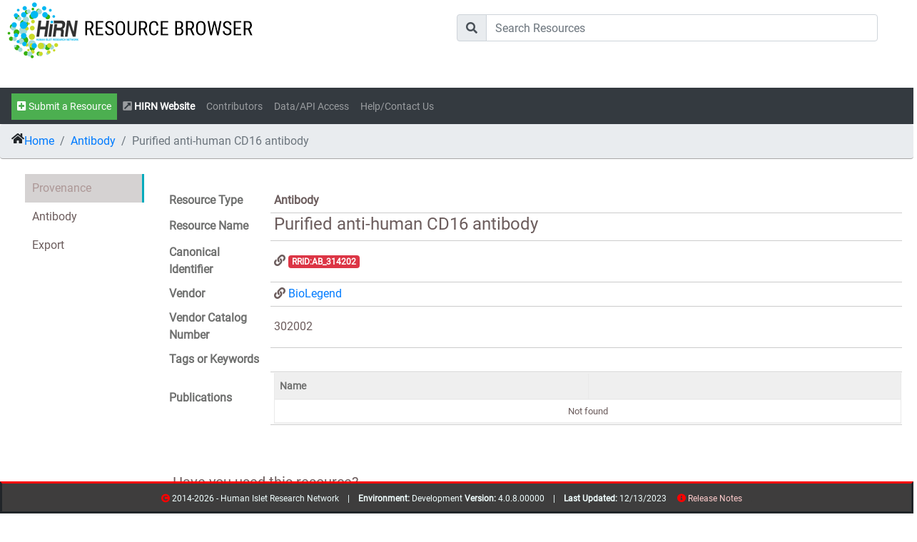

--- FILE ---
content_type: text/html; charset=utf-8
request_url: https://resourcebrowser.hirnetwork.org/Resource/Antibody/3f287d9f-0460-4cf0-8dde-882be4c40a76
body_size: 35551
content:
<!DOCTYPE html>
<html style="height:100%;">
<head>
    <title>HIRN Resource Browser - Antibody - Purified anti-human CD16 antibody</title>
     <link rel="apple-touch-icon" sizes="57x57" href="/Content/theme/favicon/apple-icon-57x57.png">
<link rel="apple-touch-icon" sizes="60x60" href="/Content/theme/favicon/apple-icon-60x60.png">
<link rel="apple-touch-icon" sizes="72x72" href="/Content/theme/favicon/apple-icon-72x72.png">
<link rel="apple-touch-icon" sizes="76x76" href="/Content/theme/favicon/apple-icon-76x76.png">
<link rel="apple-touch-icon" sizes="114x114" href="/Content/theme/favicon/apple-icon-114x114.png">
<link rel="apple-touch-icon" sizes="120x120" href="/Content/theme/favicon/apple-icon-120x120.png">
<link rel="apple-touch-icon" sizes="144x144" href="/Content/theme/favicon/apple-icon-144x144.png">
<link rel="apple-touch-icon" sizes="152x152" href="/Content/theme/favicon/apple-icon-152x152.png">
<link rel="apple-touch-icon" sizes="180x180" href="/Content/theme/favicon/apple-icon-180x180.png">
<link rel="icon" type="image/png" sizes="192x192" href="/Content/theme/favicon/android-icon-192x192.png">
<link rel="icon" type="image/png" sizes="32x32" href="/Content/theme/favicon/favicon-32x32.png">
<link rel="icon" type="image/png" sizes="96x96" href="/Content/theme/favicon/favicon-96x96.png">
<link rel="icon" type="image/png" sizes="16x16" href="/Content/theme/favicon/favicon-16x16.png">
<link rel="manifest" href="/Content/theme/favicon/manifest.json">
    
<meta name="msapplication-TileColor" content="#ffffff">
<meta name="msapplication-TileImage" content="~/Content/theme/favicon/ms-icon-144x144.png">
<meta name="theme-color" content="#ffffff">
<meta charset="utf-8" />
<meta name="viewport" content="width=device-width, initial-scale=1.0">


    <link rel="stylesheet" href="/bundle/css/shared_lib.min.css?rnd=25fca657-6c80-4985-9dcf-10c242a1c8db" />


    <link rel="stylesheet" href="/bundle/css/shared.min.css?rnd=f2c7d158-1840-449f-90bf-9d0b01e2766d" />





    <script src="https://code.jquery.com/jquery-2.2.4.js"></script>


<script src="/bundle/js/shared_lib.min.js?rnd=7538694a-0f9c-497f-b71e-4fff3f63c020"></script>
<link rel="stylesheet" href="https://cdnjs.cloudflare.com/ajax/libs/font-awesome/5.15.1/css/all.min.css" integrity="sha512-+4zCK9k+qNFUR5X+cKL9EIR+ZOhtIloNl9GIKS57V1MyNsYpYcUrUeQc9vNfzsWfV28IaLL3i96P9sdNyeRssA==" crossorigin="anonymous" />
<script src="https://cdn.jsdelivr.net/npm/lodash@4.17.20/lodash.min.js"></script>







    <script src="/bundle/js/shared.min.js?rnd=825fc474-cd2e-4f3a-afca-058be69c5006"></script>




    
    <meta name='description' content="Human Islet Research Network (HIRN) Resource: Purified anti-human CD16 antibody -  Contributor(s):Bernd Bodenmiller" />
    <meta name='keywords' content="RRID:AB_314202, , " />

    <!-- Global site tag (gtag.js) - Google Analytics -->
    <!-- Google tag (gtag.js) -->
    <script async src="https://www.googletagmanager.com/gtag/js?id=G-G6WEWDH5DQ"></script>
    <script>
        window.dataLayer = window.dataLayer || [];
        function gtag() { dataLayer.push(arguments); }
        gtag('js', new Date());

        gtag('config', 'G-G6WEWDH5DQ');
    </script>
    <script>
        document.addEventListener("touchstart", function() { }, true);
    </script>
</head>
<body style="height: 100%;">
    <!--[if lt IE 7]>
        <p class="chromeframe">You are using an <strong>outdated</strong> browser. Please <a href="http://browsehappy.com/">upgrade your browser</a> or <a href="http://www.google.com/chromeframe/?redirect=true">activate Google Chrome Frame</a> to improve your experience.</p>
    <![endif]-->
    <div class="overlay" id="overlay">
        <div class="cssload-thecube">
            <div class="cssload-cube cssload-c1"></div>
            <div class="cssload-cube cssload-c2"></div>
            <div class="cssload-cube cssload-c4"></div>
            <div class="cssload-cube cssload-c3"></div>
        </div>
    </div>
    <div id="logo" style="width:100%; background-color:#FFFFFF;" class="row">
    <div class="col">
        <a href="/Home/Index"><img src="/images/hirnrblogo.png" /></a>
    </div>
    <div class="col" style="margin: 20px;">
        <form id="top_search_bar" class="search-container2" action="/SearchResults/Results/">
            <div class="input-group mb-2">
                <div class="input-group-prepend">
                    <div class="input-group-text"><i class="fas fa-search"></i></div>
                </div>
                <input type="text" class="form-control" id="txt_main_search" name="query" placeholder="Search Resources">
            </div>
            <input type="submit" id="search-submit" />
        </form>
    </div>

    </div>
</div>

<nav class="navbar navbar-expand-lg navbar-dark bg-dark sticky-top" style="margin-bottom:0px; padding-bottom: 6px;">
 
    <button class="navbar-toggler" type="button" data-toggle="collapse" data-target="#navbarSupportedContent" aria-controls="navbarSupportedContent" aria-expanded="false" aria-label="Toggle navigation">
        <span class="navbar-toggler-icon"></span>
    </button>
    <div class="collapse navbar-collapse" id="navbarSupportedContent">
        <ul class="navbar-nav mr-auto">

            <li class="nav-item"><a class="kldr_text5 nav-link" href="/Resource/New" style="color: #FFFFFF; background-color: #4CAF50; "><i class="fas fa-plus-square"></i> Submit a Resource</a></li>
            <li class="nav-item"><a class="kldr_text5 nav-link" href="https://www.hirnetwork.org" target="_blank"><b><i class="fas fa-external-link-square-alt"></i> <span style="color:#FFFFFF;">HIRN Website</span></b></a></li>

            <li class="nav-item"><a class="kldr_text5 nav-link" href="/Home/Consortia">Contributors</a></li>

            <li class="nav-item"><a class="kldr_text5 nav-link" href="/Data/Index">Data/API Access</a></li>

            <li class="nav-item"><a class="kldr_text5 nav-link" href="/Home/Help">Help/Contact Us</a></li>


            

        </ul>
    </div>
</nav>

    <main role="main" class="container-fluid px-0 body-content" id="main_container" style="height:100% !important; margin-bottom:100px !important; margin-top:0px !important; padding-top:0px !important;">
        
<script type="application/ld+json">
    
  {
    "@id": "https://resourcebrowser.hirnetwork.org/",
    "@graph": [
      {
        "@id": "https://resourcebrowser.hirnetwork.org/Resource/Antibody/3f287d9f-0460-4cf0-8dde-882be4c40a76",
        "http://purl.org/spar/datacite/Identifier": [
          {
            "@value": "3f287d9f-0460-4cf0-8dde-882be4c40a76"
          }
        ],
        "http://purl.org/dc/terms/title": [
          {
            "@value": "Purified anti-human CD16 antibody"
          }
        ],
        "http://purl.org/spar/datacite/ResourceIdentifier": [
          {
            "@value": "https://www.biolegend.com/en-us/products/purified-anti-human-cd16-antibody-571"
          }
        ],
        "http://purl.obolibrary.org/obo/NCIT_C15321": [
          {
            "@value": "Antibody"
          }
        ],
        "http://purl.org/dc/terms/contributor": [
          {
            "@value": "https://resourcebrowser.hirnetwork.org/Contributor/Index/bernd_bodenmiller@hirnetwork.org"
          }
        ],
        "http://purl.obolibrary.org/obo/ERO_0000552": [
          {
            "@value": "http://purl.bioontology.org/ontology/NCBITAXON/9598"
          },
          {
            "@value": "http://purl.bioontology.org/ontology/NCBITAXON/9541"
          },
          {
            "@value": "http://purl.bioontology.org/ontology/NCBITAXON/9544"
          },
          {
            "@value": "http://purl.bioontology.org/ontology/NCBITAXON/9539"
          },
          {
            "@value": "http://purl.bioontology.org/ontology/NCBITAXON/9606"
          },
          {
            "@value": "http://purl.bioontology.org/ontology/NCBITAXON/9483"
          }
        ],
        "http://purl.obolibrary.org/obo/RO_0003001": [
          {
            "@value": "http://purl.bioontology.org/ontology/NCBITAXON/10090"
          }
        ],
        "http://www.bioassayontology.org/bao#BAO_0000211": [
          {
            "@value": ""
          }
        ],
        "http://www.bioassayontology.org/bao#BAO_0002622": [
          {
            "@value": ""
          }
        ],
        "http://www.bioassayontology.org/bao#BAO_0000740": [
          {
            "@value": ""
          }
        ],
        "http://purl.obolibrary.org/obo/ERO_0001508": [
          {
            "@value": ""
          }
        ],
        "http://purl.obolibrary.org/obo/OBI_0001867": [
          {
            "@value": ""
          }
        ],
        "http://purl.obolibrary.org/obo/ERO_0000403": [
          {
            "@value": ""
          }
        ],
        "http://purl.obolibrary.org/obo/NCBITaxon_29278": [
          {
            "@value": ""
          }
        ],
        "http://purl.obolibrary.org/obo/ERO_0000404": [
          {
            "@value": ""
          }
        ],
        "@type": [
          "http://purl.org/dc/terms/PhysicalResource"
        ]
      }
    ]
  }

</script>

<script>
        var _resource;
        var _resourceId = '3f287d9f-0460-4cf0-8dde-882be4c40a76';
        var _resourceRelations;
        var _contributors;
        var authenticatedUserName = '';
        var isAdmin = 'False';
</script>



    <script src="/bundle/js/ResourceDetail.min.js?rnd=2b8a92ed-976a-48a1-9efa-b0560f52c584"></script>



<nav aria-label="breadcrumb" class="kdlr_nav_breadcrumb">
    <ul class="breadcrumb kdlr_breadcrumb">
        <li class="breadcrumb-item"><i class="fas fa-home"></i> <a href="/">Home</a></li>
        <li class="breadcrumb-item"><a href="#" id="breadcrumb_resourcetype_link"><span id="breadcrumb_resourcetype_name"></span></a></li>
        <li class="breadcrumb-item active"><span id="breadcrumb_resource_name"></span></li>
    </ul>
</nav>
<div class="container-fluid" style="padding-top:5px; margin-bottom:100px;">
    <span id="curationStatusHeader" class="badge badge-danger"></span>
    <div class="tabs" style="height:100%;">
        <nav>
            <a id="tablink-1">Provenance</a>
            <a id="tablink-2"><span id="tab_resource_name"></span></a>
            <a id="tablink-3">Specifications</a>
            <a id="tablink-4">Related Resources</a>
            <a>Export</a>
        </nav>
        <div class="content resourceTab" id="tabs-1" tablink="tablink-1">
            <div id="nodata_1" class="kldr_placeholder">NO DATA</div>
            <div id="group_ResourceData">
    <table class="table_resource">
        <tr class="hideable" id="tr_Resource_ResourceType">
            <td class="row_resource_key"><span class="key_label1">Resource Type</span></td>
            <td class="row_resource_value"><div class="key_value1" id="lbl_Resource_ResourceType"/></td>
        </tr>
        <tr class="hideable" id="tr_Resource_Name">
            <td class="row_resource_key"><span class="key_label1">Resource Name</span></td>
            <td class="row_resource_value"><div class="key_value1 kldr_display_Text" id="lbl_Resource_Name" modelField="Name" /></td>
        </tr>
        <tr class="hideable" id="tr_Resource_CanonicalId">
            <td class="row_resource_key"><span class="key_label1">Canonical Identifier</span></td>
            <td class="row_resource_value"><div class="key_value1 kldr_display_Text" id="lbl_Resource_CanonicalId" modelField="CanonicalId" /></td>
        </tr>
        <tr class="hideable" id="tr_Resource_SecondaryIdentifiers">
            <td class="row_resource_key"><span class="key_label1">Alternative/Secondary Identifiers</span></td>
            <td class="row_resource_codedValue">
                <div class="key_value1 kldr_display_OneToMany" id="jsGrid_Resource_SecondaryIdentifiers" modelField="SecondaryIdentifiers" />
            </td>
        </tr>
        <tr class="hideable" id="tr_Resource_Url">
            <td class="row_resource_key"><span class="key_label1">URL</span></td>
            <td class="row_resource_value"><div class="key_value1 kldr_display_Text" id="lbl_Resource_Url" modelField="Url" /></td>
        </tr>
        <tr class="hideable" id="tr_Resource_Description">
            <td class="row_resource_key"><span class="key_label1">Description</span></td>
            <td class="row_resource_value"><div class="key_value1 kldr_display_Textarea" id="lbl_Resource_Description" modelField="Description" /></td>
        </tr>
         <tr class="hideable" id="tr_Resource_Contributors">
            <td class="row_resource_key"><span class="key_label1">Contributors</span></td>
            <td class="row_resource_value"><div class="key_value1 kldr_display_MultiCodedValue" id="jsGrid_Resource_Contributors" modelField="Contributors" /></td>
        </tr>

        <tr class="hideable" id="tr_Resource_Vendor">
            <td class="row_resource_key"><span class="key_label1">Vendor</span></td>
            <td class="row_resource_value"><div class="key_value1" id="lbl_Resource_Vendor" modelField="Vendor" /></td>
        </tr>

        <tr class="hideable" id="tr_Resource_VendorCatNumber">
            <td class="row_resource_key"><span class="key_label1">Vendor Catalog Number</span></td>
            <td class="row_resource_value"><div class="key_value1 kldr_display_text" id="lbl_Resource_VendorCatNumber" modelField="VendorCatNumber" /></td>
        </tr>
        <tr class="hideable" id="tr_Resource_VendorLotNumber">
            <td class="row_resource_key"><span class="key_label1">Vendor Lot Number</span></td>
            <td class="row_resource_value"><div class="key_value1 kldr_display_text" id="lbl_Resource_VendorLotNumber" modelField="VendorLotNumber" /></td>
        </tr>
        <tr class="hideable" id="tr_Resource_Vendor">
            <td class="row_resource_key"><span class="key_label1">Vendor Resource Name</span></td>
            <td class="row_resource_value"><div class="key_value1" id="lbl_Resource_VendorResourceName" modelField="VendorResourceName" /></td>
        </tr>


        <tr class="hideable" id="tr_Resource_Tags">
            <td class="row_resource_key"><span class="key_label1">Tags or Keywords</span></td>
            <td class="row_resource_value"><div class="key_value1 kldr_display_MultiText" id="lbl_Resource_Tags" modelField="Tags" /></td>
        </tr>
        <tr class="hideable" id="tr_Resource_DefiningManuscriptId">
            <td class="row_resource_key"><span class="key_label1">Defining Manuscript Identifier</span></td>
            <td class="row_resource_value"><div class="key_value1 kldr_display_Text" id="lbl_Resource_DefiningManuscriptId" modelField="DefiningManuscriptId" /></td>
        </tr>

        <tr class="hideable" id="tr_Resource_Publications">
            <td class="row_resource_key"><span class="key_label1">Publications</span></td>
            <td class="row_resource_value"><div class="key_value1 kldr_display_MultiCodedValue" id="jsGrid_Resource_Publications" modelField="Publications" /></td>
        </tr>
         <tr class="hideable" id="tr_Resource_RelatedResources">
            <td class="row_resource_key"><span class="key_label1">Related Resources</span></td>
            <td class="row_resource_value"><div class="key_value1"><div id="jsGrid_Resource_RelatedResources"/></div></td>
        </tr>



    </table>
</div>
            <input name="__RequestVerificationToken" type="hidden" value="CfDJ8GFXtr2YkABGhPOPXCxn_nUZkPO61kBCtme8H2OhzY1Pg9ievSeGG_vzuGk-JgByLYH0iHF6qG53JUtss9TQ2DbUXFttfXNNvqj0dDkeBMelD8n5sWc2MFN_3NqXx0es7zv28VeOSY062c70P1hstQs" />
<script>
    $(document).ready(function() {
        if (_resource.ResourceApplications != null) {
            var card = "";
            _resource.ResourceApplications.forEach((app) => {
                card += `<div class='card border-info bg-light col-sm-3' style='margin: 5px;'><div class='card-header'><b><i class="fas fa-thumbtack"></i> ${app.Usage.Name}</b></div>
                                    <div class='row ml-3 mt-1'>`;
                if (app.Rating) {
                    for (var j = 1; j <= app.Rating; j++) {
                        card += "<i class='far fa-star'></i>";
                    }
                }
                card += "</div><div class='card-body'>";
                if (app.Publications.length > 0) {
                    card += "<hr><b>Publications</b><br>";
                    app.Publications.forEach((pub) => {
                        let pubUrl = pub.Url;
                        if (pubUrl) {
                            if (pubUrl.length > 3) {
                                if (pubUrl.slice(0, 4).toLowerCase() !== "http") {
                                    if (pubUrl.slice(0, 4).toLowerCase() == "pmid") {
                                        pubUrl = "https://www.ncbi.nlm.nih.gov/pubmed/" + pub.Url.slice(4);
                                    } else {
                                        pubUrl = "";
                                    }
                                }
                            } else {
                                if (pub.Name.length > 3) {
                                    if (pub.Name.slice(0, 4).toLowerCase() == "pmid") {
                                        pubUrl = "https://www.ncbi.nlm.nih.gov/pubmed/" + pub.Name.slice(4);
                                    } else {
                                        pubUrl = "";
                                    }
                                } else {
                                    pubUrl = "";
                                }
                            }
                        } else {
                            if (pub.Name.length > 3) {
                                if (pub.Name.slice(0, 4).toLowerCase() == "pmid") {
                                    pubUrl = "https://www.ncbi.nlm.nih.gov/pubmed/" + pub.Name.slice(4);
                                } else {
                                    pubUrl = "";
                                }
                            } else {
                                pubUrl = "";
                            }
                        }
                        let IsHirnPubBadge = "";
                        if (pub.IsHirnPublication == true) {
                            IsHirnPubBadge = "<span class='badge badge-info'>HIRN SUPPORTED</SPAN>";
                        }
                        if (pubUrl == "") {
                            card += `<span class='badge badge-light'><i class='fas fa-link'></i> ${pub.Name}</span> ${IsHirnPubBadge}<br>`;
                        } else {
                            card += `<a href="${pubUrl}" target='_blank' class='badge badge-light'><i class='fas fa-link'></i> ${pub.Name}</a> ${IsHirnPubBadge}<br>`;
                        }

                    });
                }
                if (app.Contacts.length > 0) {
                    card += "<hr><b>Contacts</b><br>";
                    app.Contacts.forEach((contact) => {
                        card += `<a href='mailto:${contact.EmailAddress}' class='badge badge-light'><i class='fas fa-envelope'></i> ${contact.FirstName} ${contact.LastName}</a></span><br>`;
                    });
                }
                if (app.UsageNotes) {
                    card += "<hr><b>Notes</b><br><span class='kldr_text6'>" + app.UsageNotes + "</span>";
                }
                card += "</div></div>";
            });
            $("#applicationCards").html(card);
        }
        var applicationSubmission = {};
        applicationSubmission.Contacts = [];
        applicationSubmission.Publications = [];
        applicationSubmission.Rating = '';
        var personCodedValues = RestUtil.get("/api/v1/MetaData/SimplifiedPersons").map(x => {
            return {
                id: x.CanonicalId,
                text: x.Name
            };
        });
        var codedValuesConfig = RestUtil.get("/api/v1/MetaData/CodedValuesByType");
        var contributorHelper = new ContributorHelper(null, codedValuesConfig);

        $("#input_ApplicationSubmissionContacts").select2({
            placeholder: "...",
            data: personCodedValues
        });

        $("#btn_addContact").click(function() {
            var contribId = $("#input_ApplicationSubmissionContacts").val();
            applicationSubmission.Contacts.push(contributorHelper.getContributor(contribId));
            $("#jsGrid_ApplicationSubmissionContacts").jsGrid({ data: applicationSubmission.Contacts });
        });

        $("#jsGrid_ApplicationSubmissionContacts").jsGrid({
            width: "100%",
            inserting: true,
            editing: false,
            sorting: true,
            paging: true,
            deleting: true,
            noDataContent: "Please add one or more contacts",
            data: applicationSubmission.Contacts,
            fields: [
                { name: "LastName", type: "text", title: "Last Name", validate: "required" },
                { name: "FirstName", type: "text", title: "First Name", validate: "required" },
                { name: "Organization", type: "text", title: "Organization" },
                { name: "EmailAddress", type: "text", title: "Email", validate: "required" },
                { type: "control", editButton: false, modeSwitchButton: false }
            ]
        });
        $("#jsGrid_ApplicationSubmissionPublications").jsGrid({
            width: "100%",
            inserting: true,
            editing: false,
            sorting: true,
            paging: true,
            deleting: true,
            noDataContent: "Please add one or more publications",
            data: applicationSubmission.Publications,
            fields: [
                { name: "Name", type: "text", title: "Title" },
                { name: "Url", type: "text", title: "Url" },
                { name: "IsHirnPublication", type: "checkbox", title: "HIRN Supported" },
                { type: "control", editButton: false, modeSwitchButton: false }
            ]
        });
        $("#applicationSubmissionRating").starbox({
            changeable: 'true',
            ghosting: false,
            autoUpdateAverage: true
        }).bind('starbox-value-changed', function(e, value) {
            applicationSubmission.Rating = (value * 5).toString();
        });
        $("#btn_submitApplication").click(function() {
            applicationSubmission.ResourceId = _resource.id;
            applicationSubmission.ResourceName = _resource.Name;
            applicationSubmission.Submitter = $("#txt_Submitter").val();
            if (!$("#applicationSubmission_Usage_bioportal_concept_id").val()) {
                applicationSubmission.Usage = $("#txt_applicationSubmission_Usage").val();
                applicationSubmission.UsageCanonicalId = "";
                applicationSubmission.UsageUrl = "";
                applicationSubmission.UsageOntologyId = "";
                applicationSubmission.UsageNotes = $("#txt_ApplicationSubmissionNotes").val();
            } else {
                applicationSubmission.Usage = $("#applicationSubmission_Usage_bioportal_preferred_name").val();
                applicationSubmission.UsageCanonicalId = $("#applicationSubmission_Usage_bioportal_concept_id").val();
                applicationSubmission.UsageUrl = $("#applicationSubmission_Usage_bioportal_full_id").val();
                applicationSubmission.UsageOntologyId = $("#applicationSubmission_Usage_bioportal_ontology_id").val();
                applicationSubmission.UsageNotes = $("#txt_ApplicationSubmissionNotes").val();
            }
            if (applicationSubmission.Contacts.length < 1) {
                $.confirm({
                    title: 'There is an error with your submission',
                    theme: 'supervan',
                    content:
                        'You must list at least one contact',
                    buttons: {
                        ok: function() {
                        }
                    }
                });
            } else if (!applicationSubmission.Usage) {
                $.alert({
                    title: 'There is an error with your submission',
                    theme: 'supervan',
                    content:
                        'You must enter a usage',
                });
            } else {
                $("#modal_applicationSubmission").hide();
                var sc = new SubmissionClient();
                sc.NewApplication(applicationSubmission, function() {
                    $("#modal_applicationSubmission").modal('hide');
                    $.alert({
                        title: 'Application Submitted',
                        theme: 'supervan',
                        content:
                            'Your submission is now in review.',
                    });
                });
            }
        });
    });
</script>
<div style="padding-left:20px; padding-top:20px;">
    <br />
    <br />
    <h5>Have you used this resource?</h5>
    <button type="button" class="btn btn-sm btn-primary" data-toggle="modal" data-target="#modal_applicationSubmission"><i class="fas fa-star-half-alt"></i> Rate This Resource</button>
    <br />
    <br />
    <div id="resourceApplicationPanel">
        <div id="applicationCards" class="row">No applications found.</div>
    </div>

    <div id="jsonview" class="kldr_text6"></div>
</div>
<!-- Modal -->
<div class="modal fade" id="modal_applicationSubmission" tabindex="-1" role="dialog" aria-hidden="true">
    <div class="modal-dialog modal-dialog-centered  modal-lg" role="document">
        <div class="modal-content">
            <div class="modal-header">
                <h5 class="modal-title" id="exampleModalCenterTitle">Submit an Application</h5>
                <button type="button" class="close" data-dismiss="modal" aria-label="Close">
                    <span aria-hidden="true">&times;</span>
                </button>
            </div>
            <div class="modal-body">
                <div>
                    <label>Your Email Address</label>
                    <input type="text" class="form-control" id="txt_Submitter" />
                </div>

                <label>Rating</label>
                <div id="applicationSubmissionRating"></div>

                <label>Usage</label>
                <input type="text" class="form-control kldr_coded_select bp_form_complete-OBI,OBI_BCGO,CO,ERO,CL,UBERON,DOID,NCBITAXON,VTO,EO,EFO-name" name="applicationSubmission_Usage" id="txt_applicationSubmission_Usage" />

                <label>Contact</label>

                <div class="row">
                    <div class="col">
                        <select id="input_ApplicationSubmissionContacts" style="width: 100%;"></select>
                    </div>
                    <div class="col">
                        <span class="btn btn-primary" id="btn_addContact"><i class="fas fa-plus-circle"></i> Add</span>
                    </div>
                </div>

                <div id="jsGrid_ApplicationSubmissionContacts" class="kldr_text6"></div>


                <label>Publications</label>
                <div id="jsGrid_ApplicationSubmissionPublications" class="kldr_text6"></div>

                <label>Notes</label>
                <textarea class="form-control" id="txt_ApplicationSubmissionNotes"></textarea>

            </div>
            <div class="modal-footer">
                <button type="button" class="btn btn-secondary" data-dismiss="modal">Cancel</button>
                <button type="button" class="btn btn-primary" id="btn_submitApplication">Submit Application</button>
            </div>
        </div>
    </div>
</div>




        </div>
        <div class="content resourceTab" id="tabs-2" tablink="tablink-2">
            <div id="nodata_2" class="kldr_placeholder">NO DATA</div>
            <div id="group_AntibodyData">
    <table class="table_resource">
        <tr class="hideable" id="tr_Antibody_AntibodyConjugate">
            <td class="row_resource_key"><span class="key_label1">Antibody Conjugate</span></td>
            <td class="row_resource_value"><div class="key_value1 kldr_display_text" id="lbl_Antibody_AntibodyConjugate" modelField="AntibodyData.AntibodyConjugate" /></td>
        </tr>
        <tr class="hideable" id="tr_Antibody_AntibodyType">
            <td class="row_resource_key"><span class="key_label1">Antibody Type</span></td>
            <td class="row_resource_codedValue"><div class="key_value1 kldr_display_codedValue" id="lbl_Antibody_AntibodyType" modelField="AntibodyData.AntibodyType" /></td>
        </tr>
        <tr class="hideable" id="tr_Antibody_ApplicationTypes">
            <td class="row_resource_key"><span class="key_label1">Antibody Application Type(s)</span></td>
            <td class="row_resource_codedValue"><div class="key_value1 kldr_display_multiCodedValue" id="jsGrid_Antibody_ApplicationTypes" modelField="AntibodyData.ApplicationTypes" /></td>
        </tr>
        <tr class="hideable" id="tr_Antibody_AntigenSpecies">
            <td class="row_resource_key"><span class="key_label1">Antigen Species</span></td>
            <td class="row_resource_codedValue"><div class="key_value1 kldr_display_multiCodedValue" id="lbl_Antibody_AntigenSpecies" modelField="AntibodyData.AntigenSpecies" /></td>
        </tr>
        <tr class="hideable" id="tr_Antibody_ClonalityStatus">
            <td class="row_resource_key"><span class="key_label1">Clonality Status</span></td>
            <td class="row_resource_codedValue"><div class="key_value1 kldr_display_codedValue>" id="lbl_Antibody_ClonalityStatus" modelField="AntibodyData.ClonalityStatus" /></td>
        </tr>
        <tr class="hideable" id="tr_Antibody_CloneName">
            <td class="row_resource_key"><span class="key_label1">Clone Name</span></td>
            <td class="row_resource_value"><div class="key_value1 kldr_display_text" id="lbl_Antibody_CloneName" modelField="AntibodyData.CloneName" /></td>
        </tr>
        <tr class="hideable" id="tr_Antibody_CrossReactiveSpecies">
            <td class="row_resource_key"><span class="key_label1">Cross Reactive Species</span></td>
            <td class="row_resource_codedValue"><div class="key_value1 kldr_display_multiCodedValue" id="lbl_Antibody_CrossReactiveSpecies" modelField="AntibodyData.CrossReactiveSpecies" /></td>
        </tr>
        <tr class="hideable" id="tr_Antibody_RaisedIn">
            <td class="row_resource_key"><span class="key_label1">Raised In</span></td>
            <td class="row_resource_codedValue"><div class="key_value1 kldr_display_codedValue" id="lbl_Antibody_RaisedIn" modelField="AntibodyData.RaisedIn" /></td>
        </tr>
        <tr class="hideable" id="tr_Antibody_IsoType">
            <td class="row_resource_key"><span class="key_label1">Iso Type</span></td>
            <td class="row_resource_codedValue"><div class="key_value1 kldr_display_codedValue>" id="lbl_Antibody_IsoType" modelField="AntibodyData.IsoType" /></td>
        </tr>
        <tr class="hideable" id="tr_Antibody_TargetAntigen">
            <td class="row_resource_key"><span class="key_label1">Target Antigen</span></td>
            <td class="row_resource_codedValue"><div class="key_value1 kldr_display_codedValue" id="lbl_Antibody_TargetAntigen" modelField="AntibodyData.TargetAntigen" /></td>
        </tr>
        <tr class="hideable" id="tr_Antibody_TargetCells">
            <td class="row_resource_key"><span class="key_label1">Target Cells</span></td>
            <td class="row_resource_codedValue"><div class="key_value1 kldr_display_multiCodedValue" id="lbl_Antibody_TargetCells" modelField="AntibodyData.TargetCells" /></td>
        </tr>
        <tr class="hideable" id="tr_Antibody_Purity">
            <td class="row_resource_key"><span class="key_label1">Purity</span></td>
            <td class="row_resource_value"><div class="key_value1 kldr_display_text" id="lbl_Antibody_Purity" modelField="AntibodyData.Purity" /></td>
        </tr>
        <tr class="hideable" id="tr_Antibody_PositiveControl">
            <td class="row_resource_key"><span class="key_label1">Positive Control</span></td>
            <td class="row_resource_value"><div class="key_value1 kldr_display_text" id="lbl_Antibody_PositiveControl" modelField="AntibodyData.PositiveControl" /></td>
        </tr>
        <tr class="hideable" id="tr_Antibody_AuthenticationMethod">
            <td class="row_resource_key"><span class="key_label1">Authentication Method</span></td>
            <td class="row_resource_value"><div class="key_value1 kldr_display_text" id="lbl_Antibody_AuthenticationMethod" modelField="AntibodyData.AuthenticationMethod" /></td>
        </tr>
        <tr class="hideable" id="tr_Antibody_AuthenticationFrequency">
            <td class="row_resource_key"><span class="key_label1">Authentication Frequency</span></td>
            <td class="row_resource_value"><div class="key_value1 kldr_display_text" id="lbl_Antibody_AuthenticationFrequency" modelField="AntibodyData.AuthenticationFrequency" /></td>
        </tr>
        <tr class="hideable" id="tr_Antibody_AuthenticationResult">
            <td class="row_resource_key"><span class="key_label1">Authentication Result</span></td>
            <td class="row_resource_value"><div class="key_value1 kldr_display_text" id="lbl_Antibody_AuthenticationResult" modelField="AntibodyData.AuthenticationResult" /></td>
        </tr>
    </table>
</div>
        </div>
        <div class="content resourceTab" id="tabs-3" tablink="tablink-3">
            <div id="nodata_3" class="kldr_placeholder">NO DATA</div>
            
        </div>
        <div class="content resourceTab" id="tabs-4" tablink="tablink-4">
            <div id="nodata_4" class="kldr_placeholder">
           
            </div>
        </div>
        <div class="content">
            <div align="center">
                <br />
                <a href="/api/v4/p_Resource/ById/3f287d9f-0460-4cf0-8dde-882be4c40a76"><button type="button" class="btn btn-secondary btn-sm">Export JSON</button></a>
            </div>
        </div>
    </div>
    <br /><br />
    <a href="/Admin/Resources/Edit/3f287d9f-0460-4cf0-8dde-882be4c40a76"><span id="btn_adminEdit" class="btn btn-warning"><i class="fas fa-edit"></i> Edit in Admin</span></a>
</div>
        <div id="spacer" style="height:100px;">.</div>
        <div class="clearFloat"></div>
    </main>
    

<footer class="footer">
    <div class="container text-center">
        <span class="kldr_text6" style="color: azure;">
            <i class="fas fa-copyright" style="color: #FF0000;"></i> 2014-2026 - Human Islet Research Network &nbsp;&nbsp; | &nbsp;&nbsp;
            <b>Environment: </b>Development
            <b>Version: </b>4.0.8.00000 &nbsp;&nbsp; | &nbsp;&nbsp;
            <b>Last Updated: </b> 12/13/2023
            &nbsp; &nbsp; <i class="fas fa-info-circle" style="color:#FF0000;"></i><a href="/Home/Releases/" style="color:#ffcccc"> Release Notes </a>
            <span style="font-size: 1px; color: #3e3d3d ">
                <a href="/Directory/Resources" style="font-size: 1px; color: #3e3d3d ">resources</a>
                <a href="/Directory/Contributors" style="font-size: 1px; color: #3e3d3d ">contribs</a>
            </span>
        </span>
    </div>
</footer>

</body>
</html>


--- FILE ---
content_type: text/css
request_url: https://resourcebrowser.hirnetwork.org/bundle/css/shared.min.css?rnd=f2c7d158-1840-449f-90bf-9d0b01e2766d
body_size: 10971
content:
body{padding-top:0;margin-bottom:0;font-family:'Roboto',sans-serif !important;transition:transform .2s}body.ps-active{transform:translateX(300px)}body.select2{transform:translateX(300px);background-color:#f00}.body-content{padding-top:5px;padding-left:100px;padding-right:100px}.footer{position:fixed;bottom:0;width:100%;height:45px;line-height:40px;background-color:#3e3d3d;border-top:3px;border-top-color:#f00;border-style:solid}#left-side-panel{position:fixed;top:0;left:0;width:300px;height:100%;background-color:#efefef;border-width:0 4px 0 0;border-color:#00bfff;border-style:solid;transform:translateX(-300px)}.jsgrid-cell{font-size:13px;padding:5px;word-wrap:break-word}.jsgrid-header-row>.jsgrid-header-cell{background-color:#efefef;color:#6f706f;font-size:14px}.jsgrid-grid-header,.jsgrid-grid-body{overflow:auto}.jsgrid-pager-page a:hover{color:#f00;font-weight:bold}.jsgrid-header-row th:hover{background-color:#bae7fe;color:#858585}.jsgrid-pager-container{text-align:center;background-color:#efefef;color:#6f706f;font-size:14px}.dl-horizontal dt{white-space:normal}input:hover{border-color:#f00}textarea:hover{border-color:#f00}fieldset{margin-top:20px;padding:20px;border-style:solid;border-color:#1689a7;border-width:2px;color:#1689a7}fieldset:hover{background-color:#f5f5f5}legend{background-color:#1689a7;color:#fff;padding-left:20px;border-bottom:none;margin-bottom:0;display:inherit;text-decoration:none}.fieldset-sub1{border-color:#19bfea;color:#19bfea}.fieldset-sub1:hover{background-color:#f0ffff}.color-sub1{background-color:#19bfea;color:#fff}.resourceBadge{-ms-border-radius:1px;border-radius:1px;cursor:pointer;padding:10px;margin:5px;border-width:5px;border-style:solid;width:20%;display:inline-block}.resourceBadge:hover{border-color:#f00}.resourceBadgeAbbrev{font-size:5em}.resourceBadgeTitle{font-size:1.8em;font-weight:600}.resourceSubBadgeTitle{font-size:1.6em;font-weight:200}.resourceBadgeCount{font-size:1.5em}.inactivecard{background-color:#efefef;color:rgba(0,0,0,.2)}.resourceBadgeIcon{filter:invert(100%);opacity:.9;filter:alpha(opacity=90)}.resourceBadgeIconContainer{width:64px;height:40px}.resourceBadgeIconContainer img{width:100%;height:auto}.resourceHeaderIconContainer{width:64px;height:40px}.resourceHeaderIconContainer img{width:100%;height:auto}.rb_BioReagent{background-color:#1dbde9;border-color:#13759b;color:#fff}.rb_Dataset{background-color:#b2dcd8;border-color:#789492;color:#6f706f}.rb_Document{background-color:#40b248;border-color:#266b2b;color:#fff}.rb_Technology{background-color:#dddc33;border-color:#a8a727;color:#6f706f}.select2-container{font-size:13px;text-align:left}.filterSelector{padding-top:10px;padding-bottom:5px;padding-left:10px;background-color:#efefef;border-style:solid;border-width:1px;border-bottom-width:0;border-top-color:#f3f3f3;border-left-color:#858585;border-right-color:#858585}.h-tcolor-1{color:#efefef}.h-label-3{display:flow;width:200px;padding:5px;font-size:12px}.h-select-1{width:250px;padding-right:10px}.h-select-2{width:350px;padding-right:10px}.h-select-3{width:450px;padding-right:10px}.ui-jqgrid tr.jqgrow td{text-overflow:ellipsis;-o-text-overflow:ellipsis}.vcenter{display:inline-block;vertical-align:middle;float:none}.table_resource{width:100%}.row_resource_key{width:15%;text-align:left;padding:5px 10px 5px 15px;font-weight:bold;color:#6f706f;border-style:none}.row_resource_value{padding-left:5px;width:85%;border-style:solid;border-width:0 0 1px 0;border-color:rgba(0,0,0,.2)}.row_resource_codedValue{border-width:0 0 1px 0;border-color:#4b585f;padding-top:10px;padding-bottom:10px}.searchSelect{margin-top:20px;width:300px}.select2-container{font-size:13px;text-align:left}.select2-selection__choice{background-color:#56a600}.select2-dropdown{font-size:12px;text-align:left}@media(min-width:768px){#wrapper{padding-left:350px}#wrapper.toggled{padding-left:0}#sidebar-wrapper{width:350px}#wrapper.toggled #sidebar-wrapper{width:0}#page-content-wrapper{padding:20px;position:relative}#wrapper.toggled #page-content-wrapper{position:relative;margin-right:0}}.listviewItem{padding:10px;margin-top:5px;margin-bottom:5px;border-style:dashed;border-width:0 0 1px 0;border-color:#9d9d9d}.listviewItem:hover{padding:9px;background-color:#ecf1f4;border-style:solid;border-width:1px}.card{box-shadow:0 4px 8px 0 rgba(0,0,0,.2);transition:.3s}.card:hover{box-shadow:0 8px 16px 0 rgba(0,0,0,.2)}.search-box input[type="text"]{font-size:.9em}.search-box{-webkit-transition:width .6s,border-radius .6s,background .6s,box-shadow .6s;transition:width .6s,border-radius .6s,background .6s,box-shadow .6s;width:30px;height:30px;border-radius:20px;border:none;cursor:pointer;background:#000}.search-box+label .search-icon{color:#000;font-size:.7em;padding-left:4px}.search-box:hover{color:#fff;background:#c8c8c8;box-shadow:0 0 0 4px #3d4752}.search-box:hover+label .search-icon{color:#fff}.search-box:focus{-webkit-transition:width .6s cubic-bezier(0,1.22,.66,1.39),border-radius .6s,background .6s;transition:width .6s cubic-bezier(0,1.22,.66,1.39),border-radius .6s,background .6s;border:3px;border-style:solid;outline:2px;box-shadow:none;padding-left:15px;padding-top:5px;padding-bottom:5px;cursor:text;width:450px;border-radius:auto;background:#ebebeb;color:#000;opacity:.95;font-size:.8em}.search-box:focus+label .search-icon{color:#000}.search-box:not(:focus){text-indent:-5000px}#search-submit{position:relative;left:-5000px}.search-icon{position:relative;left:-30px;color:#fff;cursor:pointer}#searchDiv{margin-top:8px;position:fixed;z-index:1}.starrr{display:inline-block}.starrr a{font-size:16px;padding:0 1px;cursor:pointer;color:#ffd119;text-decoration:none}.bootstrap-autocomplete{z-index:3000}.kldr_navbar{background-color:#303030}ul.nav a{color:#f8f8f8 !important}.jumbotron{background-color:#b1d5e0;border-style:solid;border-width:1px}.navbar{padding-bottom:0;margin-bottom:0}.nav{margin-top:5px;margin-left:30px}.nav li a{font-size:.2em}.inner{width:20%;margin:0 auto}.kldr_text1{font-family:'Roboto',sans-serif;font-size:2.5em;color:#303030}.kldr_text2{font-family:'Roboto',sans-serif;font-size:1.75em;color:#303030}.kldr_text3{font-family:'Roboto',sans-serif;font-size:1.3em;color:#303030}.kldr_text4{font-family:'Roboto',sans-serif;font-size:1.1em;color:#303030}.kldr_text5{font-family:'Roboto',sans-serif;font-size:.9em;color:#303030}.kldr_text6{font-family:'Roboto',sans-serif;font-size:.75em;color:#303030}.kldr_searchinput{width:240px}.kldr_bold{font-weight:700}.kldr_tc_default{color:#303030}.kldr_tc_alt{color:#303030}.kldr_tc_light{color:#fff}.kldr_tc_light_alt{color:#fffdf7}.kldr_tc_1{color:#517bc6}.kldr_tc_2{color:#676767}.kldr_tc_3{color:#acacac}.kldr_placeholder{width:100%;height:300px;text-align:center;background-color:#efefef;padding:120px 0;font-size:2em;font-family:Roboto,sans-serif;color:#d5d2d2;border-style:solid;border-width:2px;border-color:#c3bebe}.kldr_warning{border-style:solid;border-width:2px;border-color:#f00}.kldr_fieldIndicator{font-size:.6em;font-family:Roboto,sans-serif;padding:2px;background-color:#ffc;color:#f00;border-style:solid;border-width:1px;border-color:#000}.kdlr_breadcrumb{border-style:solid;border-width:0 0 1px 0;border-color:#a8a8a8}.kdl-panel{border-style:solid;border-width:0 0 0 3px;padding:20px;margin-left:20px;background-color:#e5e5e5}.kdl-stripe-red{border-color:#f00}.kdl-stripe-yellow{border-color:#eaba00}.kdl-stripe-blue{border-color:#006add}.kdl-stripe-green{border-color:#00971a}.kdl-stripe-black{border-color:#000}.kdl-font-red{color:#f00}.kdl-font-yellow{color:#eaba00}.kdl-font-blue{color:#006add}.kdl-font-green{color:#00971a}.kdl-font-black{color:#000}.kdl-font-alt-red{color:#a00707}.kdl-font-alt-yellow{color:#b98800}.kdl-font-alt-blue{color:#002d74}.kdl-font-alt-green{color:#014e00}.kdl-font-alt-black{color:#282828}.kdl-display-label{font-size:4em;padding:0;margin:0;text-align:center;line-height:1em}.small-label{font-size:.7em;padding:0;margin:0;font-weight:bold;text-align:center;line-height:.9em}.effect2{position:relative}.effect2:before,.effect2:after{z-index:-1;position:absolute;content:"";bottom:15px;left:10px;width:50%;top:80%;max-width:300px;background:#777;-webkit-box-shadow:0 15px 10px #777;-moz-box-shadow:0 15px 10px #777;box-shadow:0 15px 10px #777;-webkit-transform:rotate(-3deg);-moz-transform:rotate(-3deg);-o-transform:rotate(-3deg);-ms-transform:rotate(-3deg);transform:rotate(-3deg)}.effect2:after{-webkit-transform:rotate(3deg);-moz-transform:rotate(3deg);-o-transform:rotate(3deg);-ms-transform:rotate(3deg);transform:rotate(3deg);right:10px;left:auto}.effect6{position:relative;-webkit-box-shadow:0 1px 4px rgba(0,0,0,.3),0 0 40px rgba(0,0,0,.1) inset;-moz-box-shadow:0 1px 4px rgba(0,0,0,.3),0 0 40px rgba(0,0,0,.1) inset;box-shadow:0 1px 4px rgba(0,0,0,.3),0 0 40px rgba(0,0,0,.1) inset}.effect6:before,.effect6:after{content:"";position:absolute;z-index:-1;-webkit-box-shadow:0 0 20px rgba(0,0,0,.8);-moz-box-shadow:0 0 20px rgba(0,0,0,.8);box-shadow:0 0 20px rgba(0,0,0,.8);top:50%;bottom:0;left:10px;right:10px;-moz-border-radius:100px/10px;border-radius:100px/10px}.effect6:after{right:10px;left:auto;-webkit-transform:skew(8deg) rotate(3deg);-moz-transform:skew(8deg) rotate(3deg);-ms-transform:skew(8deg) rotate(3deg);-o-transform:skew(8deg) rotate(3deg);transform:skew(8deg) rotate(3deg)}.tabs{margin:0 20px;position:relative;width:100%;height:100%;display:flex;align-items:flex-start}.tabs nav{display:flex;flex-wrap:wrap;align-items:stretch;color:#6c5d5d;width:170px}.tabs nav a{padding:8px 0 8px 10px;text-align:left;width:100%;cursor:pointer}.tabs nav a:hover,.tabs nav a.selected{background:#d5d2d2;color:#ad9897;border-style:solid;border-width:0 3px 0 0;border-color:#00abbd}.tabs .content{padding:20px 0;color:#6c5d5d;width:0;overflow:hidden;opacity:0;transition:opacity .1s linear 0s}.tabs .content.visible{padding:20px;width:calc(100% - 150px);overflow:visible;opacity:1}.tabs .content p{padding-bottom:2px}.tabs .content p:last-of-type{padding-bottom:0}.form_header{background-color:#000;border-style:solid;border-width:2px;border-color:#000;color:#fff;padding:5px}.form_header_label{font-size:1.2em;margin:10px 0 0 10px;padding-top:30px}.form_group{border-style:solid;border-width:10px;border-color:#9199b0;padding:20px;margin:30px;width:95%}.form_group:hover{border-color:#2d67dd}.form_label{font-size:1.2em}.form_section{margin:15px;text-align:left;padding:15px}.form_section:hover{border-style:solid;margin:15px 15px 15px 11px;border-width:0 0 0 4px;border-color:#b9bed8}.form_field_optional{color:#85b6b6}.form_label_small{font-size:.8em}.kldr_form_label_invalid{color:#ff4747;font-weight:800}.kldr_lv_checkbox{float:left;margin:10px;clear:both;width:auto;padding:10px;background-color:#ccc;transform:scale(2.5);text-align:left}.kldr_bp_cvmessage{background-color:#d8e5ed;color:#1a344f;padding-left:5px;padding-right:5px;height:29px;font-size:.9em;margin:3px;line-height:29px}.kldr_bp_btn_clear{margin-top:3px;height:29px;font-size:.9em}